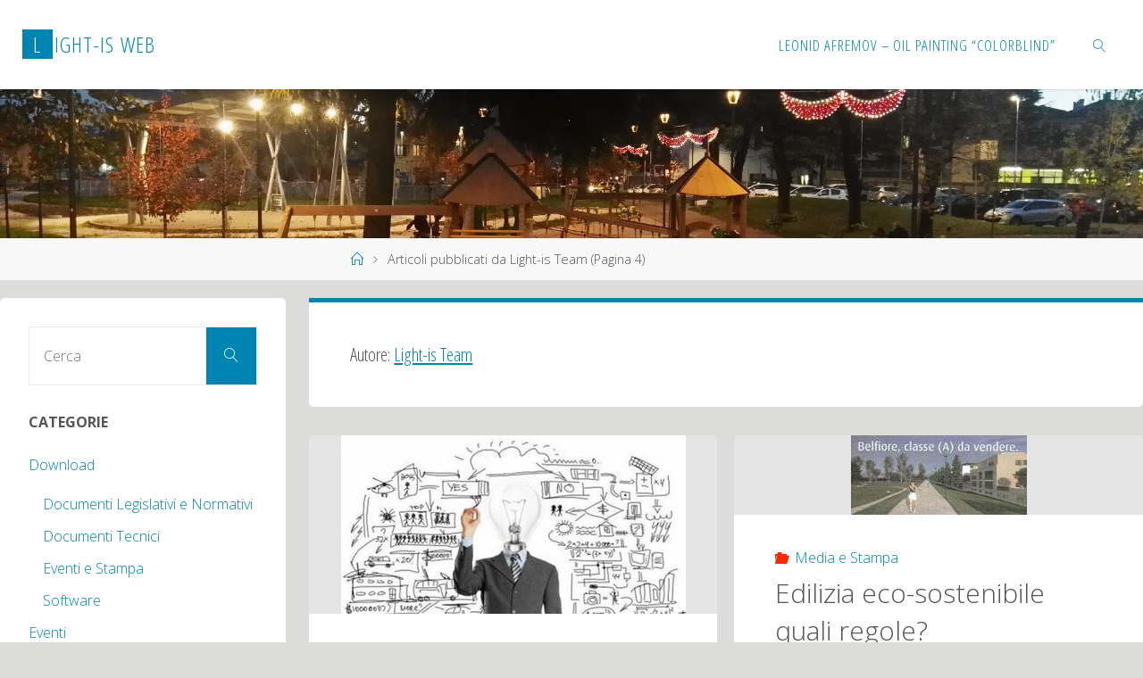

--- FILE ---
content_type: text/html; charset=UTF-8
request_url: https://lightis.eu/author/admin2008/page/4/
body_size: 12883
content:
<!DOCTYPE html>
<html lang="it-IT">
<head>
<meta name="viewport" content="width=device-width, user-scalable=yes, initial-scale=1.0">
<meta http-equiv="X-UA-Compatible" content="IE=edge" /><meta charset="UTF-8">
<link rel="profile" href="http://gmpg.org/xfn/11">
<link rel="pingback" href="https://lightis.eu/xmlrpc.php">
<title>Light-is Team &#8211; Pagina 4 &#8211; Light-is Web</title>
<meta name='robots' content='max-image-preview:large' />
<link rel='dns-prefetch' href='//fonts.googleapis.com' />
<link rel="alternate" type="application/rss+xml" title="Light-is Web &raquo; Feed" href="https://lightis.eu/feed/" />
<link rel="alternate" type="application/rss+xml" title="Light-is Web &raquo; Feed dei commenti" href="https://lightis.eu/comments/feed/" />
<link rel="alternate" type="application/rss+xml" title="Light-is Web &raquo; Articoli per il feed Light-is Team" href="https://lightis.eu/author/admin2008/feed/" />
<style id='wp-img-auto-sizes-contain-inline-css' type='text/css'>
img:is([sizes=auto i],[sizes^="auto," i]){contain-intrinsic-size:3000px 1500px}
/*# sourceURL=wp-img-auto-sizes-contain-inline-css */
</style>
<style id='wp-emoji-styles-inline-css' type='text/css'>

	img.wp-smiley, img.emoji {
		display: inline !important;
		border: none !important;
		box-shadow: none !important;
		height: 1em !important;
		width: 1em !important;
		margin: 0 0.07em !important;
		vertical-align: -0.1em !important;
		background: none !important;
		padding: 0 !important;
	}
/*# sourceURL=wp-emoji-styles-inline-css */
</style>
<style id='wp-block-library-inline-css' type='text/css'>
:root{--wp-block-synced-color:#7a00df;--wp-block-synced-color--rgb:122,0,223;--wp-bound-block-color:var(--wp-block-synced-color);--wp-editor-canvas-background:#ddd;--wp-admin-theme-color:#007cba;--wp-admin-theme-color--rgb:0,124,186;--wp-admin-theme-color-darker-10:#006ba1;--wp-admin-theme-color-darker-10--rgb:0,107,160.5;--wp-admin-theme-color-darker-20:#005a87;--wp-admin-theme-color-darker-20--rgb:0,90,135;--wp-admin-border-width-focus:2px}@media (min-resolution:192dpi){:root{--wp-admin-border-width-focus:1.5px}}.wp-element-button{cursor:pointer}:root .has-very-light-gray-background-color{background-color:#eee}:root .has-very-dark-gray-background-color{background-color:#313131}:root .has-very-light-gray-color{color:#eee}:root .has-very-dark-gray-color{color:#313131}:root .has-vivid-green-cyan-to-vivid-cyan-blue-gradient-background{background:linear-gradient(135deg,#00d084,#0693e3)}:root .has-purple-crush-gradient-background{background:linear-gradient(135deg,#34e2e4,#4721fb 50%,#ab1dfe)}:root .has-hazy-dawn-gradient-background{background:linear-gradient(135deg,#faaca8,#dad0ec)}:root .has-subdued-olive-gradient-background{background:linear-gradient(135deg,#fafae1,#67a671)}:root .has-atomic-cream-gradient-background{background:linear-gradient(135deg,#fdd79a,#004a59)}:root .has-nightshade-gradient-background{background:linear-gradient(135deg,#330968,#31cdcf)}:root .has-midnight-gradient-background{background:linear-gradient(135deg,#020381,#2874fc)}:root{--wp--preset--font-size--normal:16px;--wp--preset--font-size--huge:42px}.has-regular-font-size{font-size:1em}.has-larger-font-size{font-size:2.625em}.has-normal-font-size{font-size:var(--wp--preset--font-size--normal)}.has-huge-font-size{font-size:var(--wp--preset--font-size--huge)}.has-text-align-center{text-align:center}.has-text-align-left{text-align:left}.has-text-align-right{text-align:right}.has-fit-text{white-space:nowrap!important}#end-resizable-editor-section{display:none}.aligncenter{clear:both}.items-justified-left{justify-content:flex-start}.items-justified-center{justify-content:center}.items-justified-right{justify-content:flex-end}.items-justified-space-between{justify-content:space-between}.screen-reader-text{border:0;clip-path:inset(50%);height:1px;margin:-1px;overflow:hidden;padding:0;position:absolute;width:1px;word-wrap:normal!important}.screen-reader-text:focus{background-color:#ddd;clip-path:none;color:#444;display:block;font-size:1em;height:auto;left:5px;line-height:normal;padding:15px 23px 14px;text-decoration:none;top:5px;width:auto;z-index:100000}html :where(.has-border-color){border-style:solid}html :where([style*=border-top-color]){border-top-style:solid}html :where([style*=border-right-color]){border-right-style:solid}html :where([style*=border-bottom-color]){border-bottom-style:solid}html :where([style*=border-left-color]){border-left-style:solid}html :where([style*=border-width]){border-style:solid}html :where([style*=border-top-width]){border-top-style:solid}html :where([style*=border-right-width]){border-right-style:solid}html :where([style*=border-bottom-width]){border-bottom-style:solid}html :where([style*=border-left-width]){border-left-style:solid}html :where(img[class*=wp-image-]){height:auto;max-width:100%}:where(figure){margin:0 0 1em}html :where(.is-position-sticky){--wp-admin--admin-bar--position-offset:var(--wp-admin--admin-bar--height,0px)}@media screen and (max-width:600px){html :where(.is-position-sticky){--wp-admin--admin-bar--position-offset:0px}}

/*# sourceURL=wp-block-library-inline-css */
</style><style id='global-styles-inline-css' type='text/css'>
:root{--wp--preset--aspect-ratio--square: 1;--wp--preset--aspect-ratio--4-3: 4/3;--wp--preset--aspect-ratio--3-4: 3/4;--wp--preset--aspect-ratio--3-2: 3/2;--wp--preset--aspect-ratio--2-3: 2/3;--wp--preset--aspect-ratio--16-9: 16/9;--wp--preset--aspect-ratio--9-16: 9/16;--wp--preset--color--black: #000000;--wp--preset--color--cyan-bluish-gray: #abb8c3;--wp--preset--color--white: #ffffff;--wp--preset--color--pale-pink: #f78da7;--wp--preset--color--vivid-red: #cf2e2e;--wp--preset--color--luminous-vivid-orange: #ff6900;--wp--preset--color--luminous-vivid-amber: #fcb900;--wp--preset--color--light-green-cyan: #7bdcb5;--wp--preset--color--vivid-green-cyan: #00d084;--wp--preset--color--pale-cyan-blue: #8ed1fc;--wp--preset--color--vivid-cyan-blue: #0693e3;--wp--preset--color--vivid-purple: #9b51e0;--wp--preset--color--accent-1: #0085b2;--wp--preset--color--accent-2: #f42b00;--wp--preset--color--headings: #333;--wp--preset--color--sitetext: #555555;--wp--preset--color--sitebg: #ffffff;--wp--preset--gradient--vivid-cyan-blue-to-vivid-purple: linear-gradient(135deg,rgb(6,147,227) 0%,rgb(155,81,224) 100%);--wp--preset--gradient--light-green-cyan-to-vivid-green-cyan: linear-gradient(135deg,rgb(122,220,180) 0%,rgb(0,208,130) 100%);--wp--preset--gradient--luminous-vivid-amber-to-luminous-vivid-orange: linear-gradient(135deg,rgb(252,185,0) 0%,rgb(255,105,0) 100%);--wp--preset--gradient--luminous-vivid-orange-to-vivid-red: linear-gradient(135deg,rgb(255,105,0) 0%,rgb(207,46,46) 100%);--wp--preset--gradient--very-light-gray-to-cyan-bluish-gray: linear-gradient(135deg,rgb(238,238,238) 0%,rgb(169,184,195) 100%);--wp--preset--gradient--cool-to-warm-spectrum: linear-gradient(135deg,rgb(74,234,220) 0%,rgb(151,120,209) 20%,rgb(207,42,186) 40%,rgb(238,44,130) 60%,rgb(251,105,98) 80%,rgb(254,248,76) 100%);--wp--preset--gradient--blush-light-purple: linear-gradient(135deg,rgb(255,206,236) 0%,rgb(152,150,240) 100%);--wp--preset--gradient--blush-bordeaux: linear-gradient(135deg,rgb(254,205,165) 0%,rgb(254,45,45) 50%,rgb(107,0,62) 100%);--wp--preset--gradient--luminous-dusk: linear-gradient(135deg,rgb(255,203,112) 0%,rgb(199,81,192) 50%,rgb(65,88,208) 100%);--wp--preset--gradient--pale-ocean: linear-gradient(135deg,rgb(255,245,203) 0%,rgb(182,227,212) 50%,rgb(51,167,181) 100%);--wp--preset--gradient--electric-grass: linear-gradient(135deg,rgb(202,248,128) 0%,rgb(113,206,126) 100%);--wp--preset--gradient--midnight: linear-gradient(135deg,rgb(2,3,129) 0%,rgb(40,116,252) 100%);--wp--preset--font-size--small: 10px;--wp--preset--font-size--medium: 20px;--wp--preset--font-size--large: 25px;--wp--preset--font-size--x-large: 42px;--wp--preset--font-size--regular: 16px;--wp--preset--font-size--larger: 40px;--wp--preset--spacing--20: 0.44rem;--wp--preset--spacing--30: 0.67rem;--wp--preset--spacing--40: 1rem;--wp--preset--spacing--50: 1.5rem;--wp--preset--spacing--60: 2.25rem;--wp--preset--spacing--70: 3.38rem;--wp--preset--spacing--80: 5.06rem;--wp--preset--shadow--natural: 6px 6px 9px rgba(0, 0, 0, 0.2);--wp--preset--shadow--deep: 12px 12px 50px rgba(0, 0, 0, 0.4);--wp--preset--shadow--sharp: 6px 6px 0px rgba(0, 0, 0, 0.2);--wp--preset--shadow--outlined: 6px 6px 0px -3px rgb(255, 255, 255), 6px 6px rgb(0, 0, 0);--wp--preset--shadow--crisp: 6px 6px 0px rgb(0, 0, 0);}:where(.is-layout-flex){gap: 0.5em;}:where(.is-layout-grid){gap: 0.5em;}body .is-layout-flex{display: flex;}.is-layout-flex{flex-wrap: wrap;align-items: center;}.is-layout-flex > :is(*, div){margin: 0;}body .is-layout-grid{display: grid;}.is-layout-grid > :is(*, div){margin: 0;}:where(.wp-block-columns.is-layout-flex){gap: 2em;}:where(.wp-block-columns.is-layout-grid){gap: 2em;}:where(.wp-block-post-template.is-layout-flex){gap: 1.25em;}:where(.wp-block-post-template.is-layout-grid){gap: 1.25em;}.has-black-color{color: var(--wp--preset--color--black) !important;}.has-cyan-bluish-gray-color{color: var(--wp--preset--color--cyan-bluish-gray) !important;}.has-white-color{color: var(--wp--preset--color--white) !important;}.has-pale-pink-color{color: var(--wp--preset--color--pale-pink) !important;}.has-vivid-red-color{color: var(--wp--preset--color--vivid-red) !important;}.has-luminous-vivid-orange-color{color: var(--wp--preset--color--luminous-vivid-orange) !important;}.has-luminous-vivid-amber-color{color: var(--wp--preset--color--luminous-vivid-amber) !important;}.has-light-green-cyan-color{color: var(--wp--preset--color--light-green-cyan) !important;}.has-vivid-green-cyan-color{color: var(--wp--preset--color--vivid-green-cyan) !important;}.has-pale-cyan-blue-color{color: var(--wp--preset--color--pale-cyan-blue) !important;}.has-vivid-cyan-blue-color{color: var(--wp--preset--color--vivid-cyan-blue) !important;}.has-vivid-purple-color{color: var(--wp--preset--color--vivid-purple) !important;}.has-black-background-color{background-color: var(--wp--preset--color--black) !important;}.has-cyan-bluish-gray-background-color{background-color: var(--wp--preset--color--cyan-bluish-gray) !important;}.has-white-background-color{background-color: var(--wp--preset--color--white) !important;}.has-pale-pink-background-color{background-color: var(--wp--preset--color--pale-pink) !important;}.has-vivid-red-background-color{background-color: var(--wp--preset--color--vivid-red) !important;}.has-luminous-vivid-orange-background-color{background-color: var(--wp--preset--color--luminous-vivid-orange) !important;}.has-luminous-vivid-amber-background-color{background-color: var(--wp--preset--color--luminous-vivid-amber) !important;}.has-light-green-cyan-background-color{background-color: var(--wp--preset--color--light-green-cyan) !important;}.has-vivid-green-cyan-background-color{background-color: var(--wp--preset--color--vivid-green-cyan) !important;}.has-pale-cyan-blue-background-color{background-color: var(--wp--preset--color--pale-cyan-blue) !important;}.has-vivid-cyan-blue-background-color{background-color: var(--wp--preset--color--vivid-cyan-blue) !important;}.has-vivid-purple-background-color{background-color: var(--wp--preset--color--vivid-purple) !important;}.has-black-border-color{border-color: var(--wp--preset--color--black) !important;}.has-cyan-bluish-gray-border-color{border-color: var(--wp--preset--color--cyan-bluish-gray) !important;}.has-white-border-color{border-color: var(--wp--preset--color--white) !important;}.has-pale-pink-border-color{border-color: var(--wp--preset--color--pale-pink) !important;}.has-vivid-red-border-color{border-color: var(--wp--preset--color--vivid-red) !important;}.has-luminous-vivid-orange-border-color{border-color: var(--wp--preset--color--luminous-vivid-orange) !important;}.has-luminous-vivid-amber-border-color{border-color: var(--wp--preset--color--luminous-vivid-amber) !important;}.has-light-green-cyan-border-color{border-color: var(--wp--preset--color--light-green-cyan) !important;}.has-vivid-green-cyan-border-color{border-color: var(--wp--preset--color--vivid-green-cyan) !important;}.has-pale-cyan-blue-border-color{border-color: var(--wp--preset--color--pale-cyan-blue) !important;}.has-vivid-cyan-blue-border-color{border-color: var(--wp--preset--color--vivid-cyan-blue) !important;}.has-vivid-purple-border-color{border-color: var(--wp--preset--color--vivid-purple) !important;}.has-vivid-cyan-blue-to-vivid-purple-gradient-background{background: var(--wp--preset--gradient--vivid-cyan-blue-to-vivid-purple) !important;}.has-light-green-cyan-to-vivid-green-cyan-gradient-background{background: var(--wp--preset--gradient--light-green-cyan-to-vivid-green-cyan) !important;}.has-luminous-vivid-amber-to-luminous-vivid-orange-gradient-background{background: var(--wp--preset--gradient--luminous-vivid-amber-to-luminous-vivid-orange) !important;}.has-luminous-vivid-orange-to-vivid-red-gradient-background{background: var(--wp--preset--gradient--luminous-vivid-orange-to-vivid-red) !important;}.has-very-light-gray-to-cyan-bluish-gray-gradient-background{background: var(--wp--preset--gradient--very-light-gray-to-cyan-bluish-gray) !important;}.has-cool-to-warm-spectrum-gradient-background{background: var(--wp--preset--gradient--cool-to-warm-spectrum) !important;}.has-blush-light-purple-gradient-background{background: var(--wp--preset--gradient--blush-light-purple) !important;}.has-blush-bordeaux-gradient-background{background: var(--wp--preset--gradient--blush-bordeaux) !important;}.has-luminous-dusk-gradient-background{background: var(--wp--preset--gradient--luminous-dusk) !important;}.has-pale-ocean-gradient-background{background: var(--wp--preset--gradient--pale-ocean) !important;}.has-electric-grass-gradient-background{background: var(--wp--preset--gradient--electric-grass) !important;}.has-midnight-gradient-background{background: var(--wp--preset--gradient--midnight) !important;}.has-small-font-size{font-size: var(--wp--preset--font-size--small) !important;}.has-medium-font-size{font-size: var(--wp--preset--font-size--medium) !important;}.has-large-font-size{font-size: var(--wp--preset--font-size--large) !important;}.has-x-large-font-size{font-size: var(--wp--preset--font-size--x-large) !important;}
/*# sourceURL=global-styles-inline-css */
</style>

<style id='classic-theme-styles-inline-css' type='text/css'>
/*! This file is auto-generated */
.wp-block-button__link{color:#fff;background-color:#32373c;border-radius:9999px;box-shadow:none;text-decoration:none;padding:calc(.667em + 2px) calc(1.333em + 2px);font-size:1.125em}.wp-block-file__button{background:#32373c;color:#fff;text-decoration:none}
/*# sourceURL=/wp-includes/css/classic-themes.min.css */
</style>
<link rel='stylesheet' id='fluida-themefonts-css' href='https://lightis.eu/wp-content/themes/fluida-child/resources/fonts/fontfaces.css?ver=1.6.0.2' type='text/css' media='all' />
<link rel='stylesheet' id='fluida-googlefonts-css' href='//fonts.googleapis.com/css?family=Open+Sans%7COpen+Sans+Condensed300%7COpen+Sans%3A300%7COpen+Sans+Condensed%3A300%2C300%7COpen+Sans%3A700&#038;ver=1.6.0.2' type='text/css' media='all' />
<link rel='stylesheet' id='fluida-main-css' href='https://lightis.eu/wp-content/themes/fluida-child/style.css?ver=1.6.0.2' type='text/css' media='all' />
<style id='fluida-main-inline-css' type='text/css'>
 #site-header-main-inside, #container, #colophon-inside, #footer-inside, #breadcrumbs-container-inside, #wp-custom-header { margin: 0 auto; max-width: 1920px; } #site-header-main { left: 0; right: 0; } #primary { width: 320px; } #secondary { width: 320px; } #container.one-column { } #container.two-columns-right #secondary { float: right; } #container.two-columns-right .main, .two-columns-right #breadcrumbs { width: calc( 98% - 320px ); float: left; } #container.two-columns-left #primary { float: left; } #container.two-columns-left .main, .two-columns-left #breadcrumbs { width: calc( 98% - 320px ); float: right; } #container.three-columns-right #primary, #container.three-columns-left #primary, #container.three-columns-sided #primary { float: left; } #container.three-columns-right #secondary, #container.three-columns-left #secondary, #container.three-columns-sided #secondary { float: left; } #container.three-columns-right #primary, #container.three-columns-left #secondary { margin-left: 2%; margin-right: 2%; } #container.three-columns-right .main, .three-columns-right #breadcrumbs { width: calc( 96% - 640px ); float: left; } #container.three-columns-left .main, .three-columns-left #breadcrumbs { width: calc( 96% - 640px ); float: right; } #container.three-columns-sided #secondary { float: right; } #container.three-columns-sided .main, .three-columns-sided #breadcrumbs { width: calc( 96% - 640px ); float: right; margin: 0 calc( 2% + 320px ) 0 -1920px; } html { font-family: Open Sans; font-size: 16px; font-weight: 300; line-height: 1.8; } #site-title { font-family: Open Sans Condensed; font-size: 150%; font-weight: 300; } #access ul li a { font-family: Open Sans Condensed; font-size: 105%; font-weight: 300; } #access i.search-icon { font-size: 105%; } .widget-title { font-family: Open Sans; font-size: 100%; font-weight: 700; } .widget-container { font-family: Open Sans; font-size: 100%; font-weight: 300; } .entry-title, #reply-title, .woocommerce .main .page-title, .woocommerce .main .entry-title { font-family: Open Sans; font-size: 250%; font-weight: 300; } .content-masonry .entry-title { font-size: 187.5%; } h1 { font-size: 3.029em; } h2 { font-size: 2.678em; } h3 { font-size: 2.327em; } h4 { font-size: 1.976em; } h5 { font-size: 1.625em; } h6 { font-size: 1.274em; } h1, h2, h3, h4, h5, h6 { font-family: Open Sans Condensed; font-weight: 300; } .lp-staticslider .staticslider-caption-title, .seriousslider.seriousslider-theme .seriousslider-caption-title { font-family: Open Sans Condensed; } body { color: #555555; background-color: #dcdddb; } #site-header-main, #site-header-main-inside, #access ul li a, #access ul ul, #access::after { background-color: #ffffff; } #access .menu-main-search .searchform { border-color: #0085b2; background-color: #0085b2; } .menu-search-animated .searchform input[type="search"], .menu-search-animated .searchform input[type="search"]:focus { color: #ffffff; } #header a { color: #0085b2; } #access > div > ul > li, #access > div > ul > li > a { color: #0085b2; } #access ul.sub-menu li a, #access ul.children li a { color: #555; } #access ul.sub-menu li:hover > a, #access ul.children li:hover > a { background-color: rgba(85,85,85,0.1); } #access > div > ul > li:hover > a { color: #ffffff; } #access ul > li.current_page_item > a, #access ul > li.current-menu-item > a, #access ul > li.current_page_ancestor > a, #access ul > li.current-menu-ancestor > a, #access .sub-menu, #access .children { border-top-color: #0085b2; } #access ul ul ul { border-left-color: rgba(85,85,85,0.5); } #access > div > ul > li:hover > a { background-color: #0085b2; } #access ul.children > li.current_page_item > a, #access ul.sub-menu > li.current-menu-item > a, #access ul.children > li.current_page_ancestor > a, #access ul.sub-menu > li.current-menu-ancestor > a { border-color: #555; } .searchform .searchsubmit, .searchform:hover input[type="search"], .searchform input[type="search"]:focus { color: #ffffff; background-color: transparent; } .searchform::after, .searchform input[type="search"]:focus, .searchform .searchsubmit:hover { background-color: #0085b2; } article.hentry, #primary, .searchform, .main > div:not(#content-masonry), .main > header, .main > nav#nav-below, .pagination span, .pagination a, #nav-old-below .nav-previous, #nav-old-below .nav-next { background-color: #ffffff; } #breadcrumbs-container { background-color: #f8f8f8;} #secondary { ; } #colophon, #footer { background-color: #222226; color: #AAA; } span.entry-format { color: #0085b2; } .format-aside { border-top-color: #dcdddb; } article.hentry .post-thumbnail-container { background-color: rgba(85,85,85,0.15); } .entry-content blockquote::before, .entry-content blockquote::after { color: rgba(85,85,85,0.1); } .entry-content h1, .entry-content h2, .entry-content h3, .entry-content h4, .lp-text-content h1, .lp-text-content h2, .lp-text-content h3, .lp-text-content h4 { color: #333; } a { color: #0085b2; } a:hover, .entry-meta span a:hover, .comments-link a:hover { color: #f42b00; } #footer a, .page-title strong { color: #0085b2; } #footer a:hover, #site-title a:hover span { color: #f42b00; } #access > div > ul > li.menu-search-animated:hover i { color: #ffffff; } .continue-reading-link { color: #ffffff; background-color: #f42b00} .continue-reading-link:before { background-color: #0085b2} .continue-reading-link:hover { color: #ffffff; } header.pad-container { border-top-color: #0085b2; } article.sticky:after { background-color: rgba(0,133,178,1); } .socials a:before { color: #0085b2; } .socials a:hover:before { color: #f42b00; } .fluida-normalizedtags #content .tagcloud a { color: #ffffff; background-color: #0085b2; } .fluida-normalizedtags #content .tagcloud a:hover { background-color: #f42b00; } #toTop .icon-back2top:before { color: #0085b2; } #toTop:hover .icon-back2top:before { color: #f42b00; } .entry-meta .icon-metas:before { color: #f42b00; } .page-link a:hover { border-top-color: #f42b00; } #site-title span a span:nth-child(1) { background-color: #0085b2; color: #ffffff; width: 1.4em; margin-right: .1em; text-align: center; line-height: 1.4; font-weight: 300; } #site-title span a:hover span:nth-child(1) { background-color: #f42b00; } .fluida-caption-one .main .wp-caption .wp-caption-text { border-bottom-color: #eeeeee; } .fluida-caption-two .main .wp-caption .wp-caption-text { background-color: #f5f5f5; } .fluida-image-one .entry-content img[class*="align"], .fluida-image-one .entry-summary img[class*="align"], .fluida-image-two .entry-content img[class*='align'], .fluida-image-two .entry-summary img[class*='align'] { border-color: #eeeeee; } .fluida-image-five .entry-content img[class*='align'], .fluida-image-five .entry-summary img[class*='align'] { border-color: #0085b2; } /* diffs */ span.edit-link a.post-edit-link, span.edit-link a.post-edit-link:hover, span.edit-link .icon-edit:before { color: #9a9a9a; } .searchform { border-color: #ebebeb; } .entry-meta span, .entry-utility span, .entry-meta time, .comment-meta a, #breadcrumbs-nav .icon-angle-right::before, .footermenu ul li span.sep { color: #9a9a9a; } #footer { border-top-color: #36363a; } #colophon .widget-container:after { background-color: #36363a; } #commentform { max-width:650px;} code, .reply a:after, #nav-below .nav-previous a:before, #nav-below .nav-next a:before, .reply a:after { background-color: #eeeeee; } pre, .entry-meta .author, nav.sidebarmenu, .page-link > span, article #author-info, .comment-author, .commentlist .comment-body, .commentlist .pingback, nav.sidebarmenu li a { border-color: #eeeeee; } select, input[type], textarea { color: #555555; } button, input[type="button"], input[type="submit"], input[type="reset"] { background-color: #0085b2; color: #ffffff; } button:hover, input[type="button"]:hover, input[type="submit"]:hover, input[type="reset"]:hover { background-color: #f42b00; } select, input[type], textarea { border-color: #e9e9e9; } input[type]:hover, textarea:hover, select:hover, input[type]:focus, textarea:focus, select:focus { border-color: #cdcdcd; } hr { background-color: #e9e9e9; } #toTop { background-color: rgba(250,250,250,0.8) } /* gutenberg */ .wp-block-image.alignwide { margin-left: -15%; margin-right: -15%; } .wp-block-image.alignwide img { width: 130%; max-width: 130%; } .has-accent-1-color, .has-accent-1-color:hover { color: #0085b2; } .has-accent-2-color, .has-accent-2-color:hover { color: #f42b00; } .has-headings-color, .has-headings-color:hover { color: #333; } .has-sitetext-color, .has-sitetext-color:hover { color: #555555; } .has-sitebg-color, .has-sitebg-color:hover { color: #ffffff; } .has-accent-1-background-color { background-color: #0085b2; } .has-accent-2-background-color { background-color: #f42b00; } .has-headings-background-color { background-color: #333; } .has-sitetext-background-color { background-color: #555555; } .has-sitebg-background-color { background-color: #ffffff; } .has-small-font-size { font-size: 10px; } .has-regular-font-size { font-size: 16px; } .has-large-font-size { font-size: 25px; } .has-larger-font-size { font-size: 40px; } .has-huge-font-size { font-size: 40px; } /* woocommerce */ .woocommerce-page #respond input#submit.alt, .woocommerce a.button.alt, .woocommerce-page button.button.alt, .woocommerce input.button.alt, .woocommerce #respond input#submit, .woocommerce a.button, .woocommerce button.button, .woocommerce input.button { background-color: #0085b2; color: #ffffff; line-height: 1.8; } .woocommerce #respond input#submit:hover, .woocommerce a.button:hover, .woocommerce button.button:hover, .woocommerce input.button:hover { background-color: #22a7d4; color: #ffffff;} .woocommerce-page #respond input#submit.alt, .woocommerce a.button.alt, .woocommerce-page button.button.alt, .woocommerce input.button.alt { background-color: #f42b00; color: #ffffff; line-height: 1.8; } .woocommerce-page #respond input#submit.alt:hover, .woocommerce a.button.alt:hover, .woocommerce-page button.button.alt:hover, .woocommerce input.button.alt:hover { background-color: #ff4d22; color: #ffffff;} .woocommerce div.product .woocommerce-tabs ul.tabs li.active { border-bottom-color: #ffffff; } .woocommerce #respond input#submit.alt.disabled, .woocommerce #respond input#submit.alt.disabled:hover, .woocommerce #respond input#submit.alt:disabled, .woocommerce #respond input#submit.alt:disabled:hover, .woocommerce #respond input#submit.alt[disabled]:disabled, .woocommerce #respond input#submit.alt[disabled]:disabled:hover, .woocommerce a.button.alt.disabled, .woocommerce a.button.alt.disabled:hover, .woocommerce a.button.alt:disabled, .woocommerce a.button.alt:disabled:hover, .woocommerce a.button.alt[disabled]:disabled, .woocommerce a.button.alt[disabled]:disabled:hover, .woocommerce button.button.alt.disabled, .woocommerce button.button.alt.disabled:hover, .woocommerce button.button.alt:disabled, .woocommerce button.button.alt:disabled:hover, .woocommerce button.button.alt[disabled]:disabled, .woocommerce button.button.alt[disabled]:disabled:hover, .woocommerce input.button.alt.disabled, .woocommerce input.button.alt.disabled:hover, .woocommerce input.button.alt:disabled, .woocommerce input.button.alt:disabled:hover, .woocommerce input.button.alt[disabled]:disabled, .woocommerce input.button.alt[disabled]:disabled:hover { background-color: #f42b00; } .woocommerce ul.products li.product .price, .woocommerce div.product p.price, .woocommerce div.product span.price { color: #232323 } #add_payment_method #payment, .woocommerce-cart #payment, .woocommerce-checkout #payment { background: #f5f5f5; } /* mobile menu */ nav#mobile-menu { background-color: #ffffff; } #mobile-menu .mobile-arrow { ; } .main .entry-content, .main .entry-summary { text-align: inherit; } .main p, .main ul, .main ol, .main dd, .main pre, .main hr { margin-bottom: 1.0em; } .main p { text-indent: 0.0em;} .main a.post-featured-image { background-position: center center; } #content { margin-top: 20px; } #content { padding-left: 0px; padding-right: 0px; } #header-widget-area { width: 33%; right: 10px; } .fluida-stripped-table .main thead th, .fluida-bordered-table .main thead th, .fluida-stripped-table .main td, .fluida-stripped-table .main th, .fluida-bordered-table .main th, .fluida-bordered-table .main td { border-color: #e9e9e9; } .fluida-clean-table .main th, .fluida-stripped-table .main tr:nth-child(odd) td, .fluida-stripped-table .main tr:nth-child(odd) th { background-color: #f6f6f6; } .fluida-cropped-featured .main .post-thumbnail-container { height: 200px; } .fluida-responsive-featured .main .post-thumbnail-container { max-height: 200px; height: auto; } #secondary { border: 0; box-shadow: none; } #primary + #secondary { padding-left: 1em; } article.hentry .article-inner, #breadcrumbs-nav, body.woocommerce.woocommerce-page #breadcrumbs-nav, #content-masonry article.hentry .article-inner, .pad-container { padding-left: 10%; padding-right: 10%; } .fluida-magazine-two.archive #breadcrumbs-nav, .fluida-magazine-two.archive .pad-container, .fluida-magazine-two.search #breadcrumbs-nav, .fluida-magazine-two.search .pad-container, .fluida-magazine-two.page-template-template-page-with-intro #breadcrumbs-nav, .fluida-magazine-two.page-template-template-page-with-intro .pad-container { padding-left: 5%; padding-right: 5%; } .fluida-magazine-three.archive #breadcrumbs-nav, .fluida-magazine-three.archive .pad-container, .fluida-magazine-three.search #breadcrumbs-nav, .fluida-magazine-three.search .pad-container, .fluida-magazine-three.page-template-template-page-with-intro #breadcrumbs-nav, .fluida-magazine-three.page-template-template-page-with-intro .pad-container { padding-left: 3.3333333333333%; padding-right: 3.3333333333333%; } #site-header-main { height:100px; } #sheader, .identity, #nav-toggle { height:100px; line-height:100px; } #access div > ul > li > a { line-height:98px; } #access .menu-main-search > a, #branding { height:100px; } .fluida-responsive-headerimage #masthead #header-image-main-inside { max-height: 250px; } .fluida-cropped-headerimage #masthead div.header-image { height: 250px; } #masthead #site-header-main { position: fixed; top: 0; box-shadow: 0 0 3px rgba(0,0,0,0.2); } #header-image-main { margin-top: 100px; } .fluida-landing-page .lp-blocks-inside, .fluida-landing-page .lp-boxes-inside, .fluida-landing-page .lp-text-inside, .fluida-landing-page .lp-posts-inside, .fluida-landing-page .lp-section-header { max-width: 1600px; } .seriousslider-theme .seriousslider-caption-buttons a:nth-child(2n+1), a.staticslider-button:nth-child(2n+1) { color: #555555; border-color: #ffffff; background-color: #ffffff; } .seriousslider-theme .seriousslider-caption-buttons a:nth-child(2n+1):hover, a.staticslider-button:nth-child(2n+1):hover { color: #ffffff; } .seriousslider-theme .seriousslider-caption-buttons a:nth-child(2n), a.staticslider-button:nth-child(2n) { border-color: #ffffff; color: #ffffff; } .seriousslider-theme .seriousslider-caption-buttons a:nth-child(2n):hover, .staticslider-button:nth-child(2n):hover { color: #555555; background-color: #ffffff; } .lp-blocks { ; } .lp-block > i::before { color: #0085b2; } .lp-block:hover i::before { color: #f42b00; } .lp-block i:after { background-color: #0085b2; } .lp-block:hover i:after { background-color: #f42b00; } .lp-block-text, .lp-boxes-static .lp-box-text, .lp-section-desc { color: #919191; } .lp-text { background-color: #FFF; } .lp-boxes-1 .lp-box .lp-box-image { height: 400px; } .lp-boxes-1.lp-boxes-animated .lp-box:hover .lp-box-text { max-height: 300px; } .lp-boxes-2 .lp-box .lp-box-image { height: 350px; } .lp-boxes-2.lp-boxes-animated .lp-box:hover .lp-box-text { max-height: 250px; } .lp-box-readmore { color: #0085b2; } .lp-boxes { ; } .lp-boxes .lp-box-overlay { background-color: rgba(0,133,178, 0.9); } .lpbox-rnd1 { background-color: #c8c8c8; } .lpbox-rnd2 { background-color: #c3c3c3; } .lpbox-rnd3 { background-color: #bebebe; } .lpbox-rnd4 { background-color: #b9b9b9; } .lpbox-rnd5 { background-color: #b4b4b4; } .lpbox-rnd6 { background-color: #afafaf; } .lpbox-rnd7 { background-color: #aaaaaa; } .lpbox-rnd8 { background-color: #a5a5a5; } 
/* Fluida Custom CSS */
/*# sourceURL=fluida-main-inline-css */
</style>
<link rel="https://api.w.org/" href="https://lightis.eu/wp-json/" /><link rel="alternate" title="JSON" type="application/json" href="https://lightis.eu/wp-json/wp/v2/users/1" /><link rel="EditURI" type="application/rsd+xml" title="RSD" href="https://lightis.eu/xmlrpc.php?rsd" />
<meta name="generator" content="WordPress 6.9" />
<link rel="icon" href="https://lightis.eu/wp-content/uploads/2020/12/cropped-lightIs-LOGO-32x32.png" sizes="32x32" />
<link rel="icon" href="https://lightis.eu/wp-content/uploads/2020/12/cropped-lightIs-LOGO-192x192.png" sizes="192x192" />
<link rel="apple-touch-icon" href="https://lightis.eu/wp-content/uploads/2020/12/cropped-lightIs-LOGO-180x180.png" />
<meta name="msapplication-TileImage" content="https://lightis.eu/wp-content/uploads/2020/12/cropped-lightIs-LOGO-270x270.png" />
</head>

<body class="archive paged author author-admin2008 author-1 wp-embed-responsive paged-4 author-paged-4 wp-theme-fluida-child fluida-image-none fluida-caption-two fluida-totop-normal fluida-stripped-table fluida-fixed-menu fluida-responsive-headerimage fluida-responsive-featured fluida-magazine-two fluida-magazine-layout fluida-comhide-in-posts fluida-comhide-in-pages fluida-comment-placeholder fluida-elementradius fluida-normalizedtags fluida-article-animation-fade fluida-menu-animation" itemscope itemtype="http://schema.org/WebPage">
		<div id="site-wrapper">

	<header id="masthead" class="cryout"  itemscope itemtype="http://schema.org/WPHeader" role="banner">

		<div id="site-header-main">
			<div id="site-header-main-inside">

				<nav id="mobile-menu">
					<span id="nav-cancel"><i class="blicon-cross3"></i></span>
					<div><ul id="mobile-nav" class=""><li id="menu-item-892" class="menu-item menu-item-type-custom menu-item-object-custom menu-item-892"><a href="http://www.afremov.com"><span>Leonid Afremov &#8211; Oil Painting &#8220;Colorblind&#8221;</span></a></li>
<li class='menu-main-search menu-search-animated'>
			<a role='link' href><i class='search-icon'></i><span class='screen-reader-text'>Cerca</span></a>
<form role="search" method="get" class="searchform" action="https://lightis.eu/">
	<label>
		<span class="screen-reader-text">Cerca per:</span>
		<input type="search" class="s" placeholder="Cerca" value="" name="s" />
	</label>
	<button type="submit" class="searchsubmit"><span class="screen-reader-text">Cerca</span><i class="blicon-magnifier"></i></button>
</form>

		</li></ul></div>				</nav> <!-- #mobile-menu -->

				<div id="branding">
					<div id="site-text"><div itemprop="headline" id="site-title"><span> <a href="https://lightis.eu/" title="Appunti, Riflessioni e provocazioni di Progettazione illuminotecnica eco-sostenibile e a misura d&#039;uomo" rel="home">Light-is Web</a> </span></div><span id="site-description"  itemprop="description" >Appunti, Riflessioni e provocazioni di Progettazione illuminotecnica eco-sostenibile e a misura d&#039;uomo</span></div>				</div><!-- #branding -->

				
				<a id="nav-toggle"><span>&nbsp;</span></a>
				<nav id="access" role="navigation"  aria-label="Primary Menu"  itemscope itemtype="http://schema.org/SiteNavigationElement">
						<div class="skip-link screen-reader-text">
		<a href="#main" title="Salta al contenuto"> Salta al contenuto </a>
	</div>
	<div><ul id="prime_nav" class=""><li class="menu-item menu-item-type-custom menu-item-object-custom menu-item-892"><a href="http://www.afremov.com"><span>Leonid Afremov &#8211; Oil Painting &#8220;Colorblind&#8221;</span></a></li>
<li class='menu-main-search menu-search-animated'>
			<a role='link' href><i class='search-icon'></i><span class='screen-reader-text'>Cerca</span></a>
<form role="search" method="get" class="searchform" action="https://lightis.eu/">
	<label>
		<span class="screen-reader-text">Cerca per:</span>
		<input type="search" class="s" placeholder="Cerca" value="" name="s" />
	</label>
	<button type="submit" class="searchsubmit"><span class="screen-reader-text">Cerca</span><i class="blicon-magnifier"></i></button>
</form>

		</li></ul></div>				</nav><!-- #access -->

			</div><!-- #site-header-main-inside -->
		</div><!-- #site-header-main -->

		<div id="header-image-main">
			<div id="header-image-main-inside">
							<div class="header-image"  style="background-image: url(https://lightis.eu/wp-content/uploads/2019/02/Sfondo01a.jpg)" ></div>
			<img class="header-image" alt="Autore: Light-is Team" src="https://lightis.eu/wp-content/uploads/2019/02/Sfondo01a.jpg" />
							</div><!-- #header-image-main-inside -->
		</div><!-- #header-image-main -->

	</header><!-- #masthead -->

	<div id="breadcrumbs-container" class="cryout two-columns-left"><div id="breadcrumbs-container-inside"><div id="breadcrumbs"> <nav id="breadcrumbs-nav"  itemprop="breadcrumb"><a href="https://lightis.eu" title="Home"><i class="blicon-home2"></i><span class="screen-reader-text">Home</span></a><i class="icon-angle-right"></i> <span class="current">Articoli pubblicati da Light-is Team</span> (Pagina 4)</nav></div></div></div><!-- breadcrumbs -->	
	
	<div id="content" class="cryout">
		
	<div id="container" class="two-columns-left">
		<main id="main" role="main" class="main">
			
			
				<header class="page-header pad-container"  itemscope itemtype="http://schema.org/WebPageElement">
					<div id="author-info"  itemscope itemtype="http://schema.org/Person" itemprop="author">

	<h1 class="page-title">
		Autore: <strong itemprop="name">Light-is Team</strong>	</h1>

	
</div><!-- #entry-author-info -->
				</header><!-- .page-header -->

				<div id="content-masonry" class="content-masonry"  itemscope itemtype="http://schema.org/Blog">
					
<article id="post-96" class="hentry post-96 post type-post status-publish format-standard has-post-thumbnail category-cat-norme-tecniche category-cat-presentazioni" itemscope itemtype="http://schema.org/BlogPosting" itemprop="blogPost">

			<div class="post-thumbnail-container"   itemprop="image" itemscope itemtype="http://schema.org/ImageObject">

			<a href="https://lightis.eu/uni-11630-presentazione-come-cambia-la-progettazione-della-luce/" title="UNI 11630 - Presentazione - Come cambia la progettazione della luce"
				 style="background-image: url(https://lightis.eu/wp-content/uploads/2017/02/uni11630-image.jpg)"  class="post-featured-image" >

			</a>
			<a class="responsive-featured-image" href="https://lightis.eu/uni-11630-presentazione-come-cambia-la-progettazione-della-luce/" title="UNI 11630 - Presentazione - Come cambia la progettazione della luce">
				<picture>
	 				<source media="(max-width: 1152px)" sizes="(max-width: 800px) 100vw,(max-width: 1152px) 50vw, 590px" srcset="https://lightis.eu/wp-content/uploads/2017/02/uni11630-image.jpg 512w">
	 				<source media="(max-width: 800px)" sizes="(max-width: 800px) 100vw,(max-width: 1152px) 50vw, 590px" srcset="https://lightis.eu/wp-content/uploads/2017/02/uni11630-image.jpg 800w">
										<img alt="UNI 11630 &#8211; Presentazione &#8211; Come cambia la progettazione della luce"  itemprop="url" src="https://lightis.eu/wp-content/uploads/2017/02/uni11630-image.jpg" />
				</picture>
			</a>
			<meta itemprop="width" content="263">
			<meta itemprop="height" content="200">

		</div>
		<div class="article-inner">
		<header class="entry-header">
			<div class="entry-meta">
				<span class="bl_categ" >
					<i class="icon-folder-open icon-metas" title="Categorie"></i><a href="https://lightis.eu/category/sez-leggi-norme/cat-norme-tecniche/" rel="category tag">Norme tecniche</a>, <a href="https://lightis.eu/category/sez-formazione/cat-presentazioni/" rel="category tag">Presentazioni e Corsi</a></span>
			  </div>
			<h2 class="entry-title" itemprop="headline"><a href="https://lightis.eu/uni-11630-presentazione-come-cambia-la-progettazione-della-luce/"  itemprop="mainEntityOfPage" rel="bookmark">UNI 11630 &#8211; Presentazione &#8211; Come cambia la progettazione della luce</a></h2>			
			<div class="entry-meta">
				<span class="author vcard" itemscope itemtype="http://schema.org/Person" itemprop="author">
				<em>Da</em>
				<a class="url fn n" rel="author" href="https://lightis.eu/author/admin2008/" title="Vedi tutti gli articoli di Light-is Team" itemprop="url">
					<em itemprop="name">Light-is Team</em>
				</a>
			</span>
		<span class="onDate date">
			<i class="icon-time icon-metas" title="Data"></i>
			<time class="published" datetime="2017-02-04T19:41:05+01:00"  itemprop="datePublished">04/02/2017</time>
			<time class="updated" datetime="2019-02-02T19:20:22+01:00"  itemprop="dateModified">02/02/2019</time>
		</span>
		<span class="comments-link"><i class="icon-comments icon-metas"></i> itemprop="discussionURL"<a href="https://lightis.eu/uni-11630-presentazione-come-cambia-la-progettazione-della-luce/#respond"><strong title="Lascia un commento">0</strong></a></span>			</div><!-- .entry-meta -->

		</header><!-- .entry-header -->

		
				<div class="entry-summary"  itemprop="description">
					<p>Corso di Formazione &#8220;Come cambia la progettazione della luce&#8221; 15 Dicembre 2016 – ing. Diego BonataUNI  11630 &#8211; Luce e illuminazione &#8211; Criteri per la stesura del progetto illuminotecnico</p>
				</div><!-- .entry-summary -->
				<footer class="post-continue-container">
					<a class="continue-reading-link" href="https://lightis.eu/uni-11630-presentazione-come-cambia-la-progettazione-della-luce/"><span>Continue reading</span><em class="screen-reader-text">"UNI 11630 &#8211; Presentazione &#8211; Come cambia la progettazione della luce"</em><i class="icon-angle-right"></i></a>				</footer>

			
		<link itemprop="mainEntityOfPage" href="https://lightis.eu/uni-11630-presentazione-come-cambia-la-progettazione-della-luce/" />	</div><!-- .article-inner -->
</article><!-- #post-96 -->


<article id="post-290" class="hentry post-290 post type-post status-publish format-standard has-post-thumbnail category-cat-media-stampa" itemscope itemtype="http://schema.org/BlogPosting" itemprop="blogPost">

			<div class="post-thumbnail-container"   itemprop="image" itemscope itemtype="http://schema.org/ImageObject">

			<a href="https://lightis.eu/edilizia-eco-sostenibile-quali-regole/" title="Edilizia eco-sostenibile quali regole?"
				 style="background-image: url(https://lightis.eu/wp-content/uploads/2009/09/belfiores.jpg)"  class="post-featured-image" >

			</a>
			<a class="responsive-featured-image" href="https://lightis.eu/edilizia-eco-sostenibile-quali-regole/" title="Edilizia eco-sostenibile quali regole?">
				<picture>
	 				<source media="(max-width: 1152px)" sizes="(max-width: 800px) 100vw,(max-width: 1152px) 50vw, 590px" srcset="https://lightis.eu/wp-content/uploads/2009/09/belfiores.jpg 512w">
	 				<source media="(max-width: 800px)" sizes="(max-width: 800px) 100vw,(max-width: 1152px) 50vw, 590px" srcset="https://lightis.eu/wp-content/uploads/2009/09/belfiores.jpg 800w">
										<img alt="Edilizia eco-sostenibile quali regole?"  itemprop="url" src="https://lightis.eu/wp-content/uploads/2009/09/belfiores.jpg" />
				</picture>
			</a>
			<meta itemprop="width" content="197">
			<meta itemprop="height" content="89">

		</div>
		<div class="article-inner">
		<header class="entry-header">
			<div class="entry-meta">
				<span class="bl_categ" >
					<i class="icon-folder-open icon-metas" title="Categorie"></i><a href="https://lightis.eu/category/sez-notizie/cat-media-stampa/" rel="category tag">Media e Stampa</a></span>
			  </div>
			<h2 class="entry-title" itemprop="headline"><a href="https://lightis.eu/edilizia-eco-sostenibile-quali-regole/"  itemprop="mainEntityOfPage" rel="bookmark">Edilizia eco-sostenibile quali regole?</a></h2>			
			<div class="entry-meta">
				<span class="author vcard" itemscope itemtype="http://schema.org/Person" itemprop="author">
				<em>Da</em>
				<a class="url fn n" rel="author" href="https://lightis.eu/author/admin2008/" title="Vedi tutti gli articoli di Light-is Team" itemprop="url">
					<em itemprop="name">Light-is Team</em>
				</a>
			</span>
		<span class="onDate date">
			<i class="icon-time icon-metas" title="Data"></i>
			<time class="published" datetime="2009-09-26T21:47:18+02:00"  itemprop="datePublished">26/09/2009</time>
			<time class="updated" datetime="2017-05-23T22:24:27+02:00"  itemprop="dateModified">23/05/2017</time>
		</span>
		<span class="comments-link"><i class="icon-comments icon-metas"></i> itemprop="discussionURL"<a href="https://lightis.eu/edilizia-eco-sostenibile-quali-regole/#respond"><strong title="Lascia un commento">0</strong></a></span>			</div><!-- .entry-meta -->

		</header><!-- .entry-header -->

		
				<div class="entry-summary"  itemprop="description">
					<p>Sempre più spesso anche a sproposito si vedono pubblicità di nuovi insediamenti di classe A, eco-sostenibili, tecnologicamente ed energeticamente evoluti, a impatto zero, a zero emissioni, etc&#8230;. Poi si vedono cose quali quelle sopra pubblicizzate.</p>
				</div><!-- .entry-summary -->
				<footer class="post-continue-container">
					<a class="continue-reading-link" href="https://lightis.eu/edilizia-eco-sostenibile-quali-regole/"><span>Continue reading</span><em class="screen-reader-text">"Edilizia eco-sostenibile quali regole?"</em><i class="icon-angle-right"></i></a>				</footer>

			
		<link itemprop="mainEntityOfPage" href="https://lightis.eu/edilizia-eco-sostenibile-quali-regole/" />	</div><!-- .article-inner -->
</article><!-- #post-290 -->

				</div><!--content-masonry-->
				
	<nav class="navigation pagination" aria-label="Paginazione degli articoli">
		<h2 class="screen-reader-text">Paginazione degli articoli</h2>
		<div class="nav-links"><a class="prev page-numbers" href="https://lightis.eu/author/admin2008/page/3/"><i class="icon-angle-left"></i></a>
<a class="page-numbers" href="https://lightis.eu/author/admin2008/">1</a>
<a class="page-numbers" href="https://lightis.eu/author/admin2008/page/2/">2</a>
<a class="page-numbers" href="https://lightis.eu/author/admin2008/page/3/">3</a>
<span aria-current="page" class="page-numbers current">4</span></div>
	</nav>		</main><!-- #main -->

		
<aside id="primary" class="widget-area sidey" role="complementary"  itemscope itemtype="http://schema.org/WPSideBar">
	
	<section id="search-7" class="widget-container widget_search">
<form role="search" method="get" class="searchform" action="https://lightis.eu/">
	<label>
		<span class="screen-reader-text">Cerca per:</span>
		<input type="search" class="s" placeholder="Cerca" value="" name="s" />
	</label>
	<button type="submit" class="searchsubmit"><span class="screen-reader-text">Cerca</span><i class="blicon-magnifier"></i></button>
</form>
</section><section id="categories-10" class="widget-container widget_categories"><h3 class="widget-title"><span>Categorie</span></h3>
			<ul>
					<li class="cat-item cat-item-83"><a href="https://lightis.eu/category/download/">Download</a>
<ul class='children'>
	<li class="cat-item cat-item-87"><a href="https://lightis.eu/category/download/dl-doclegnorme/">Documenti Legislativi e Normativi</a>
</li>
	<li class="cat-item cat-item-86"><a href="https://lightis.eu/category/download/dl-doctec/">Documenti Tecnici</a>
</li>
	<li class="cat-item cat-item-72"><a href="https://lightis.eu/category/download/eventi/">Eventi e Stampa</a>
</li>
	<li class="cat-item cat-item-84"><a href="https://lightis.eu/category/download/dl-software/">Software</a>
</li>
</ul>
</li>
	<li class="cat-item cat-item-13"><a href="https://lightis.eu/category/sez-eventi/">Eventi</a>
<ul class='children'>
	<li class="cat-item cat-item-24"><a href="https://lightis.eu/category/sez-eventi/cat-convegni/">Convegni e altri Eventi</a>
</li>
	<li class="cat-item cat-item-23"><a href="https://lightis.eu/category/sez-eventi/cat-corsi-seminari/">Corsi e Seminari</a>
</li>
</ul>
</li>
	<li class="cat-item cat-item-16"><a href="https://lightis.eu/category/sez-formazione/">Formazione</a>
<ul class='children'>
	<li class="cat-item cat-item-37"><a href="https://lightis.eu/category/sez-formazione/cat-doc-scientifici/">Approfondimenti e Ricerche</a>
</li>
	<li class="cat-item cat-item-44"><a href="https://lightis.eu/category/sez-formazione/cat-bibliografie/">Bibliografie</a>
</li>
	<li class="cat-item cat-item-41"><a href="https://lightis.eu/category/sez-formazione/cat-presentazioni/">Presentazioni e Corsi</a>
</li>
	<li class="cat-item cat-item-43"><a href="https://lightis.eu/category/sez-formazione/cat-tesi-studi/">Tesi di Laurea</a>
</li>
</ul>
</li>
	<li class="cat-item cat-item-15"><a href="https://lightis.eu/category/sez-leggi-norme/">Leggi e Norme</a>
<ul class='children'>
	<li class="cat-item cat-item-52"><a href="https://lightis.eu/category/sez-leggi-norme/cat-leggi-ue/">Leggi e regolamenti Europa</a>
</li>
	<li class="cat-item cat-item-51"><a href="https://lightis.eu/category/sez-leggi-norme/cat-leggi-italia/">Leggi e regolamenti Italia</a>
</li>
	<li class="cat-item cat-item-50"><a href="https://lightis.eu/category/sez-leggi-norme/cat-norme-tecniche/">Norme tecniche</a>
</li>
</ul>
</li>
	<li class="cat-item cat-item-14"><a href="https://lightis.eu/category/sez-luce-eco-sostenibile/">Luce eco-sostenibile</a>
<ul class='children'>
	<li class="cat-item cat-item-35"><a href="https://lightis.eu/category/sez-luce-eco-sostenibile/cat-energy-saving/">Energy Saving</a>
</li>
	<li class="cat-item cat-item-39"><a href="https://lightis.eu/category/sez-luce-eco-sostenibile/cat-fondamenti/">Fondamenti</a>
</li>
	<li class="cat-item cat-item-32"><a href="https://lightis.eu/category/sez-luce-eco-sostenibile/cat-pro-artistica/">Progettazione Artistica</a>
</li>
	<li class="cat-item cat-item-38"><a href="https://lightis.eu/category/sez-luce-eco-sostenibile/cat-prog-esterni/">Progettazione di Esterni</a>
</li>
	<li class="cat-item cat-item-36"><a href="https://lightis.eu/category/sez-luce-eco-sostenibile/cat-prog-interni/">Progettazione di Interni</a>
</li>
	<li class="cat-item cat-item-55"><a href="https://lightis.eu/category/sez-luce-eco-sostenibile/progettista-illuminotecnico/">Progettista della Luce</a>
</li>
	<li class="cat-item cat-item-31"><a href="https://lightis.eu/category/sez-luce-eco-sostenibile/cat-tecnologia-impianti/">Tecnologia: Impianti</a>
</li>
	<li class="cat-item cat-item-30"><a href="https://lightis.eu/category/sez-luce-eco-sostenibile/cat-tecnologia-materiali/">Tecnologia: Materiali</a>
</li>
</ul>
</li>
	<li class="cat-item cat-item-10"><a href="https://lightis.eu/category/sez-notizie/">Notizie</a>
<ul class='children'>
	<li class="cat-item cat-item-18"><a href="https://lightis.eu/category/sez-notizie/cat-articolo/">Articolo</a>
</li>
	<li class="cat-item cat-item-27"><a href="https://lightis.eu/category/sez-notizie/attivita/">Attività</a>
</li>
	<li class="cat-item cat-item-26"><a href="https://lightis.eu/category/sez-notizie/cat-media-stampa/">Media e Stampa</a>
</li>
	<li class="cat-item cat-item-58"><a href="https://lightis.eu/category/sez-notizie/partners/">Partners</a>
</li>
</ul>
</li>
	<li class="cat-item cat-item-17"><a href="https://lightis.eu/category/sez-strumenti/">Strumenti di lavoro</a>
<ul class='children'>
	<li class="cat-item cat-item-47"><a href="https://lightis.eu/category/sez-strumenti/cat-certificazione-fotometrici/">Certificazione dati fotometrici</a>
</li>
	<li class="cat-item cat-item-49"><a href="https://lightis.eu/category/sez-strumenti/cat-direzione-lavori/">Direzione Lavori</a>
</li>
	<li class="cat-item cat-item-46"><a href="https://lightis.eu/category/sez-strumenti/cat-prodotti-eco-compatibili/">Prodotti</a>
</li>
	<li class="cat-item cat-item-45"><a href="https://lightis.eu/category/sez-strumenti/cat-progetto/">Progetti</a>
</li>
	<li class="cat-item cat-item-57"><a href="https://lightis.eu/category/sez-strumenti/cat-software/">Software</a>
</li>
</ul>
</li>
	<li class="cat-item cat-item-1"><a href="https://lightis.eu/category/uncategorized/">Uncategorized</a>
<ul class='children'>
	<li class="cat-item cat-item-89"><a href="https://lightis.eu/category/uncategorized/header/">Header</a>
</li>
</ul>
</li>
			</ul>

			</section>
	</aside>
	</div><!-- #container -->

		
		<aside id="colophon" role="complementary"  itemscope itemtype="http://schema.org/WPSideBar">
			<div id="colophon-inside" class="footer-three ">
				
			</div>
		</aside><!-- #colophon -->

	</div><!-- #main -->

	<footer id="footer" class="cryout" role="contentinfo"  itemscope itemtype="http://schema.org/WPFooter">
				<div id="footer-inside">
			<a id="toTop"> <span class="screen-reader-text">Torna in alto</span> <i class="icon-back2top"></i> </a><div id="site-copyright">Questo sito non contiene per scelta cookies. Ciò ne limita le potenzialità ma garantisce la privacy dell'utente ed il rispetto della normativa vigente in materia. Info:  http://www.garanteprivacy.it/</div><div style="display:block;float:right;clear: right;font-size: .9em;">Powered by<a target="_blank" href="http://www.cryoutcreations.eu/wordpress-themes/fluida" title="Fluida WordPress Theme by Cryout Creations"> Fluida</a> &amp; <a target="_blank" href="http://wordpress.org/" title="Piattaforma personale di pubblicazione semantica">  WordPress.</a></div>		</div> <!-- #footer-inside -->
	</footer>

	</div><!-- site-wrapper -->
	<script type="speculationrules">
{"prefetch":[{"source":"document","where":{"and":[{"href_matches":"/*"},{"not":{"href_matches":["/wp-*.php","/wp-admin/*","/wp-content/uploads/*","/wp-content/*","/wp-content/plugins/*","/wp-content/themes/fluida-child/*","/*\\?(.+)"]}},{"not":{"selector_matches":"a[rel~=\"nofollow\"]"}},{"not":{"selector_matches":".no-prefetch, .no-prefetch a"}}]},"eagerness":"conservative"}]}
</script>
<script type="text/javascript" src="https://lightis.eu/wp-includes/js/jquery/jquery.min.js?ver=3.7.1" id="jquery-core-js"></script>
<script type="text/javascript" src="https://lightis.eu/wp-includes/js/jquery/jquery-migrate.min.js?ver=3.4.1" id="jquery-migrate-js"></script>
<script type="text/javascript" id="fluida-frontend-js-extra">
/* <![CDATA[ */
var fluida_settings = {"masonry":"1","rtl":"","magazine":"2","fitvids":"1","autoscroll":"1","articleanimation":"fade","lpboxratios":[1.6,1.371],"is_mobile":""};
//# sourceURL=fluida-frontend-js-extra
/* ]]> */
</script>
<script type="text/javascript" defer src="https://lightis.eu/wp-content/themes/fluida-child/resources/js/frontend.js?ver=1.6.0.2" id="fluida-frontend-js"></script>
<script type="text/javascript" src="https://lightis.eu/wp-includes/js/imagesloaded.min.js?ver=5.0.0" id="imagesloaded-js"></script>
<script type="text/javascript" defer src="https://lightis.eu/wp-includes/js/masonry.min.js?ver=4.2.2" id="masonry-js"></script>
<script type="text/javascript" defer src="https://lightis.eu/wp-includes/js/jquery/jquery.masonry.min.js?ver=3.1.2b" id="jquery-masonry-js"></script>
<script id="wp-emoji-settings" type="application/json">
{"baseUrl":"https://s.w.org/images/core/emoji/17.0.2/72x72/","ext":".png","svgUrl":"https://s.w.org/images/core/emoji/17.0.2/svg/","svgExt":".svg","source":{"concatemoji":"https://lightis.eu/wp-includes/js/wp-emoji-release.min.js?ver=6.9"}}
</script>
<script type="module">
/* <![CDATA[ */
/*! This file is auto-generated */
const a=JSON.parse(document.getElementById("wp-emoji-settings").textContent),o=(window._wpemojiSettings=a,"wpEmojiSettingsSupports"),s=["flag","emoji"];function i(e){try{var t={supportTests:e,timestamp:(new Date).valueOf()};sessionStorage.setItem(o,JSON.stringify(t))}catch(e){}}function c(e,t,n){e.clearRect(0,0,e.canvas.width,e.canvas.height),e.fillText(t,0,0);t=new Uint32Array(e.getImageData(0,0,e.canvas.width,e.canvas.height).data);e.clearRect(0,0,e.canvas.width,e.canvas.height),e.fillText(n,0,0);const a=new Uint32Array(e.getImageData(0,0,e.canvas.width,e.canvas.height).data);return t.every((e,t)=>e===a[t])}function p(e,t){e.clearRect(0,0,e.canvas.width,e.canvas.height),e.fillText(t,0,0);var n=e.getImageData(16,16,1,1);for(let e=0;e<n.data.length;e++)if(0!==n.data[e])return!1;return!0}function u(e,t,n,a){switch(t){case"flag":return n(e,"\ud83c\udff3\ufe0f\u200d\u26a7\ufe0f","\ud83c\udff3\ufe0f\u200b\u26a7\ufe0f")?!1:!n(e,"\ud83c\udde8\ud83c\uddf6","\ud83c\udde8\u200b\ud83c\uddf6")&&!n(e,"\ud83c\udff4\udb40\udc67\udb40\udc62\udb40\udc65\udb40\udc6e\udb40\udc67\udb40\udc7f","\ud83c\udff4\u200b\udb40\udc67\u200b\udb40\udc62\u200b\udb40\udc65\u200b\udb40\udc6e\u200b\udb40\udc67\u200b\udb40\udc7f");case"emoji":return!a(e,"\ud83e\u1fac8")}return!1}function f(e,t,n,a){let r;const o=(r="undefined"!=typeof WorkerGlobalScope&&self instanceof WorkerGlobalScope?new OffscreenCanvas(300,150):document.createElement("canvas")).getContext("2d",{willReadFrequently:!0}),s=(o.textBaseline="top",o.font="600 32px Arial",{});return e.forEach(e=>{s[e]=t(o,e,n,a)}),s}function r(e){var t=document.createElement("script");t.src=e,t.defer=!0,document.head.appendChild(t)}a.supports={everything:!0,everythingExceptFlag:!0},new Promise(t=>{let n=function(){try{var e=JSON.parse(sessionStorage.getItem(o));if("object"==typeof e&&"number"==typeof e.timestamp&&(new Date).valueOf()<e.timestamp+604800&&"object"==typeof e.supportTests)return e.supportTests}catch(e){}return null}();if(!n){if("undefined"!=typeof Worker&&"undefined"!=typeof OffscreenCanvas&&"undefined"!=typeof URL&&URL.createObjectURL&&"undefined"!=typeof Blob)try{var e="postMessage("+f.toString()+"("+[JSON.stringify(s),u.toString(),c.toString(),p.toString()].join(",")+"));",a=new Blob([e],{type:"text/javascript"});const r=new Worker(URL.createObjectURL(a),{name:"wpTestEmojiSupports"});return void(r.onmessage=e=>{i(n=e.data),r.terminate(),t(n)})}catch(e){}i(n=f(s,u,c,p))}t(n)}).then(e=>{for(const n in e)a.supports[n]=e[n],a.supports.everything=a.supports.everything&&a.supports[n],"flag"!==n&&(a.supports.everythingExceptFlag=a.supports.everythingExceptFlag&&a.supports[n]);var t;a.supports.everythingExceptFlag=a.supports.everythingExceptFlag&&!a.supports.flag,a.supports.everything||((t=a.source||{}).concatemoji?r(t.concatemoji):t.wpemoji&&t.twemoji&&(r(t.twemoji),r(t.wpemoji)))});
//# sourceURL=https://lightis.eu/wp-includes/js/wp-emoji-loader.min.js
/* ]]> */
</script>
</body>
</html>
